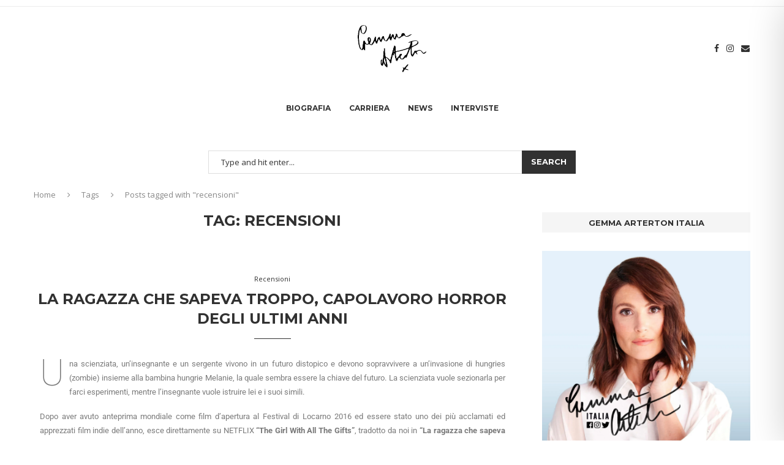

--- FILE ---
content_type: application/x-javascript
request_url: https://gemmaartertonitalia.it/wp-content/cache/autoptimize/js/autoptimize_single_61539f57c22da73b4b3e2d431f7d07e2.js?ver=8.7.0
body_size: 147
content:
jQuery(document).ready(function($){$(document).on('submit','.mc4wp-form',function(e){e.preventDefault();var form=$(this),formData=form.serialize();form.addClass('loading');$.ajax({url:form.attr('action'),type:'POST',data:formData,success:function(data){var $html=$(data),$message=$html.find('.mc4wp-response').html();$('body').append('<div class="penciwp-notice-form"><div class="penciwp-notice-form-inner"><a class="pcwp-close-btn"></a>'+$message+'</div></div>');},error:function(xhr,status,error){console.error('Error:',error);alert('There was an error with the submission.');},complete:function(){form.removeClass('loading');}});});$(document).on('click','.pcwp-close-btn',function(e){e.preventDefault();$('.penciwp-notice-form').remove();});});

--- FILE ---
content_type: application/x-javascript
request_url: https://gemmaartertonitalia.it/wp-content/cache/autoptimize/js/autoptimize_single_3058687f5058118800800eab08cd673a.js?ver=1.4
body_size: 2546
content:
/*!
 * MediaElement.js
 * http://www.mediaelementjs.com/
 *
 * Wrapper that mimics native HTML5 MediaElement (audio and video)
 * using a variety of technologies (pure JavaScript, Flash, iframe)
 *
 * Copyright 2010-2017, John Dyer (http://j.hn/)
 * License: MIT
 *
 */
!function r(i,l,a){function d(t,e){if(!l[t]){if(!i[t]){var s="function"==typeof require&&require;if(!e&&s)return s(t,!0);if(p)return p(t,!0);var o=new Error("Cannot find module '"+t+"'");throw o.code="MODULE_NOT_FOUND",o}
var n=l[t]={exports:{}};i[t][0].call(n.exports,function(e){return d(i[t][1][e]||e)},n,n.exports,r,i,l,a)}
return l[t].exports}
for(var p="function"==typeof require&&require,e=0;e<a.length;e++)d(a[e]);return d}({1:[function(e,t,s){"use strict";mejs.i18n.en["mejs.speed-rate"]="Speed Rate",Object.assign(mejs.MepDefaults,{speeds:["2.00","1.50","1.25","1.00","0.75"],defaultSpeed:"1.00",speedChar:"x",speedText:null}),Object.assign(MediaElementPlayer.prototype,{buildspeed:function(l,e,t,a){var d=this;if(null!==d.media.rendererName&&/(native|html5)/i.test(d.media.rendererName)){for(var o=[],s=mejs.Utils.isString(d.options.speedText)?d.options.speedText:mejs.i18n.t("mejs.speed-rate"),p=function(e){for(var t=0,s=o.length;t<s;t++)if(o[t].value===e)return o[t].name},c=void 0,n=!1,r=0,i=d.options.speeds.length;r<i;r++){var u=d.options.speeds[r];"string"==typeof u?(o.push({name:""+u+d.options.speedChar,value:u}),u===d.options.defaultSpeed&&(n=!0)):(o.push(u),u.value===d.options.defaultSpeed&&(n=!0))}
n||o.push({name:d.options.defaultSpeed+d.options.speedChar,value:d.options.defaultSpeed}),o.sort(function(e,t){return parseFloat(t.value)-parseFloat(e.value)}),d.cleanspeed(l),l.speedButton=document.createElement("div"),l.speedButton.className=d.options.classPrefix+"button "+d.options.classPrefix+"speed-button",l.speedButton.innerHTML='<button type="button" aria-controls="'+d.id+'" title="'+s+'" aria-label="'+s+'" tabindex="0">'+p(d.options.defaultSpeed)+'</button><div class="'+d.options.classPrefix+"speed-selector "+d.options.classPrefix+'offscreen"><ul class="'+d.options.classPrefix+'speed-selector-list"></ul></div>',d.addControlElement(l.speedButton,"speed");for(var f=0,v=o.length;f<v;f++){var h=d.id+"-speed-"+o[f].value;l.speedButton.querySelector("ul").innerHTML+='<li class="'+d.options.classPrefix+'speed-selector-list-item"><input class="'+d.options.classPrefix+'speed-selector-input" type="radio" name="'+d.id+'_speed"disabled="disabled" value="'+o[f].value+'" id="'+h+'"  '+(o[f].value===d.options.defaultSpeed?' checked="checked"':"")+'/><label for="'+h+'" class="'+d.options.classPrefix+"speed-selector-label"+(o[f].value===d.options.defaultSpeed?" "+d.options.classPrefix+"speed-selected":"")+'">'+o[f].name+"</label></li>"}
c=d.options.defaultSpeed,l.speedSelector=l.speedButton.querySelector("."+d.options.classPrefix+"speed-selector");for(var m=["mouseenter","focusin"],S=["mouseleave","focusout"],x=l.speedButton.querySelectorAll('input[type="radio"]'),b=l.speedButton.querySelectorAll("."+d.options.classPrefix+"speed-selector-label"),y=0,g=m.length;y<g;y++)l.speedButton.addEventListener(m[y],function(){mejs.Utils.removeClass(l.speedSelector,d.options.classPrefix+"offscreen"),l.speedSelector.style.height=l.speedSelector.querySelector("ul").offsetHeight,l.speedSelector.style.top=-1*parseFloat(l.speedSelector.offsetHeight)+"px"});for(var k=0,P=S.length;k<P;k++)l.speedSelector.addEventListener(S[k],function(){mejs.Utils.addClass(this,d.options.classPrefix+"offscreen")});for(var j=0,E=x.length;j<E;j++){var B=x[j];B.disabled=!1,B.addEventListener("click",function(){var e=this.value;c=e,a.playbackRate=parseFloat(e),l.speedButton.querySelector("button").innerHTML=p(e);for(var t=l.speedButton.querySelectorAll("."+d.options.classPrefix+"speed-selected"),s=0,o=t.length;s<o;s++)mejs.Utils.removeClass(t[s],d.options.classPrefix+"speed-selected");this.checked=!0;for(var n=mejs.Utils.siblings(this,function(e){return mejs.Utils.hasClass(e,d.options.classPrefix+"speed-selector-label")}),r=0,i=n.length;r<i;r++)mejs.Utils.addClass(n[r],d.options.classPrefix+"speed-selected")})}
for(var U=0,C=b.length;U<C;U++)b[U].addEventListener("click",function(){var e=mejs.Utils.siblings(this,function(e){return"INPUT"===e.tagName})[0],t=mejs.Utils.createEvent("click",e);e.dispatchEvent(t)});d.options.keyActions.push({keys:[60,188],action:function(e,t,s,o){if("<"==o.key)for(var n=0;n<x.length-1;n++)if(x[n].checked){var r=x[n+1];r.dispatchEvent(mejs.Utils.createEvent("click",r));break}}},{keys:[62,190],action:function(e,t,s,o){if(">"==o.key)for(var n=1;n<x.length;n++)if(x[n].checked){var r=x[n-1];r.dispatchEvent(mejs.Utils.createEvent("click",r));break}}}),l.speedSelector.addEventListener("keydown",function(e){e.stopPropagation()}),a.addEventListener("loadedmetadata",function(){c&&(a.playbackRate=parseFloat(c))})}},cleanspeed:function(e){e&&(e.speedButton&&e.speedButton.parentNode.removeChild(e.speedButton),e.speedSelector&&e.speedSelector.parentNode.removeChild(e.speedSelector))}})},{}]},{},[1]);window.addEventListener('DOMContentLoaded',(event)=>{for(let singleAudioTag of document.querySelectorAll('.penci-texttospeech-wrapper audio')){const $speeds=singleAudioTag.parentElement.parentElement.parentElement.querySelector('.penci-texttospeech--speed');if($speeds!==null){const savedSpeed=getStorageSettings('speed');if(savedSpeed){const $speedButtonSaved=document.querySelector(`button.penci-texttospeech--speed-button[data-speed='${savedSpeed}']`);if($speedButtonSaved){speedClick({target:$speedButtonSaved});}}
$speeds.addEventListener('click',speedClick);function speedClick(e){const $speedButton=e.target;setSpeed($speedButton.getAttribute('data-speed'));setSpeedButtonActive($speeds,$speedButton);}
function setSpeed(speed){if(typeof window.MediaElementPlayer==='function'){new MediaElementPlayer(singleAudioTag.id);}
singleAudioTag.playbackRate=speed;updateStorage('speed',speed);}
function setSpeedButtonActive($speeds,$speedButton){$speeds.querySelectorAll('.active-speed').forEach(element=>element.classList.remove('active-speed'));$speedButton.classList.add('active-speed');}}
if(singleAudioTag.parentElement.getAttribute('data-download')!=='1'){singleAudioTag.controlsList='nodownload';}
if(singleAudioTag.parentElement.parentElement.classList.contains('speaker-chrome')){const $playerWrapper=singleAudioTag.parentElement.parentElement;let volumeShow=false;$playerWrapper.addEventListener('mouseover',function(e){if(e.target.parentElement.classList.contains('mejs-volume-button')&&!volumeShow){$playerWrapper.classList.remove('mejs-volume-hide');$playerWrapper.classList.add('mejs-volume-show');volumeShow=true;}},{passive:true});$playerWrapper.addEventListener('mouseout',function(e){if(e.target.className.length>0&&!e.target.className.includes('mejs-horizontal-volume')&&volumeShow){$playerWrapper.classList.add('mejs-volume-hide');setTimeout(()=>{$playerWrapper.classList.remove('mejs-volume-show');$playerWrapper.classList.remove('mejs-volume-hide');},100);volumeShow=false;}},{passive:true});setTimeout(()=>{const $playerControls=$playerWrapper.querySelector('.mejs-controls');const $downloadLink=$playerWrapper.parentElement.querySelector('.penci-texttospeech-download-box a');if($downloadLink===null){return}
const $moreButton=document.createElement('div');$moreButton.classList.add('mejs-button');$moreButton.classList.add('mejs-more-button');$moreButton.innerHTML='<button type="button" title="More" aria-label="More" tabindex="0"></button>';$moreButton.addEventListener('click',(e)=>{if(document.querySelector('.mejs-more-menu')!==null){document.querySelector('.mejs-more-menu').remove();}else{const $moreMenu=document.createElement('div');$moreMenu.classList.add('mejs-more-menu');$moreMenu.style.bottom=`${e.layerY}px`;$moreMenu.style.right=`${e.layerX}px`;$moreMenu.innerHTML=`<a href="${$downloadLink.href}" class="mejs-more-menu--download" target="_blank" rel="noopener">Download</a>`;$playerControls.appendChild($moreMenu);}},{passive:false})
document.addEventListener('click',(e)=>{if(document.querySelector('.mejs-more-menu')===null){return;}
const elClassName=e.target.className;if(elClassName!=='mejs-more-menu--download'&&elClassName!=='mejs-more-button'&&elClassName!==''){document.querySelector('.mejs-more-menu').remove();}},{passive:true});$playerControls.appendChild($moreButton);},1);}
const $dataHolder=singleAudioTag.closest('.penci-texttospeech-box > div');if($dataHolder.getAttribute('data-length-formatted')){const lengthFormatted=$dataHolder.getAttribute('data-length-formatted');setTimeout(()=>{if($dataHolder.querySelector('.mejs-duration')){$dataHolder.querySelector('.mejs-duration').innerHTML=lengthFormatted;}},1);}
function getStorageSettings(key){let storedSettings=window.localStorage.getItem('PenciTextToSpeech');if(storedSettings){let localStorage=JSON.parse(storedSettings);return localStorage[key]?localStorage[key]:false;}else{return false;}}
function updateStorage(key,value){const storage=window.localStorage.getItem('PenciTextToSpeech');if(storage){let localStorage=JSON.parse(storage);localStorage[key]=value;window.localStorage.setItem('PenciTextToSpeech',JSON.stringify(localStorage));}else{let localStorage={};localStorage[key]=value;window.localStorage.setItem('PenciTextToSpeech',JSON.stringify(localStorage));}}}});